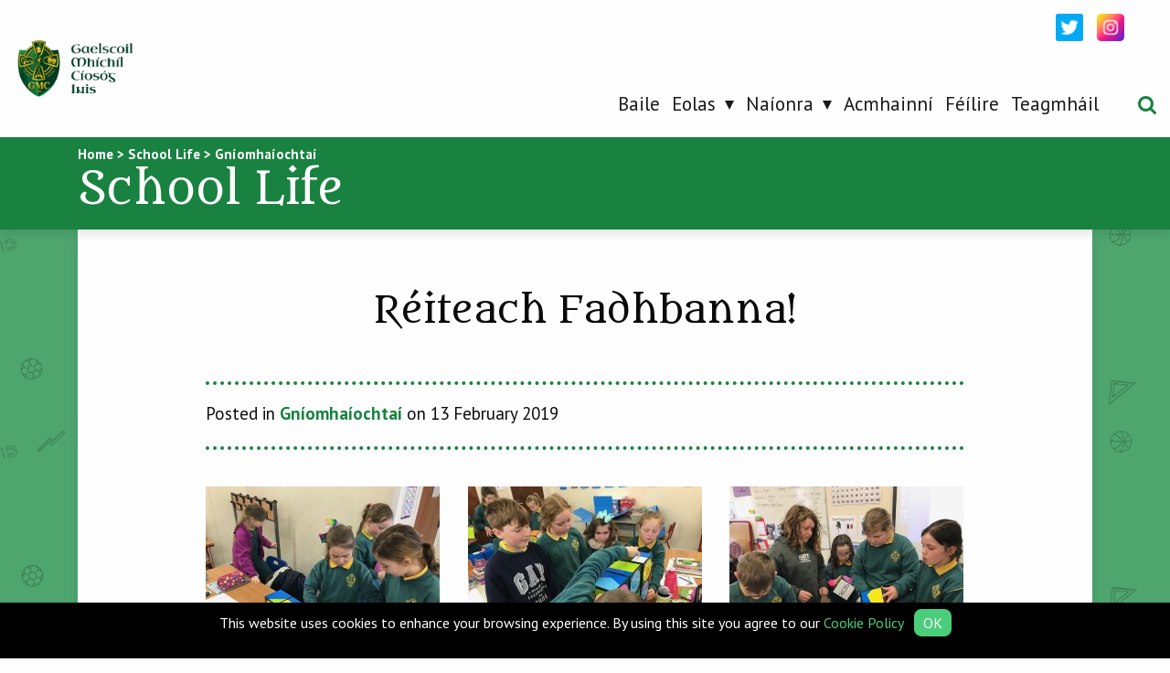

--- FILE ---
content_type: text/html; charset=UTF-8
request_url: https://gmci.ie/school-life-post/reiteach-fadhbanna/
body_size: 10260
content:
<!doctype html>
<html lang="">
<head>
    <meta charset="utf-8">
    <meta http-equiv="x-ua-compatible" content="ie=edge">
    <meta name="description" content="">
    <meta name="viewport" content="width=device-width, initial-scale=1.0, maximum-scale=1.0, user-scalable=0"/>
    <meta name="format-detection" content="telephone=no">

    <!-- CSS -->
    <link href="https://fonts.googleapis.com/css?family=Itim|PT+Sans+Caption:400,700|PT+Sans:400,400i,700,700i" rel="stylesheet">
    <link rel="stylesheet"
          href="https://fonts.googleapis.com/css?family=Metamorphous">
    <link rel="stylesheet" type="text/css" href="https://gmci.ie/wp-content/themes/ennis-school/css/style.css"/>
    <link rel="stylesheet" type="text/css" href="https://gmci.ie/wp-content/themes/ennis-school/css/custom.css"/>

    <meta name='robots' content='index, follow, max-image-preview:large, max-snippet:-1, max-video-preview:-1' />

	<!-- This site is optimized with the Yoast SEO plugin v26.7 - https://yoast.com/wordpress/plugins/seo/ -->
	<title>Réiteach Fadhbanna! | Gaelscoil Mhíchíl Cíosóg Inis</title>
	<link rel="canonical" href="https://gmci.ie/school-life-post/reiteach-fadhbanna/" />
	<meta property="og:locale" content="ga_IE" />
	<meta property="og:type" content="article" />
	<meta property="og:title" content="Réiteach Fadhbanna! | Gaelscoil Mhíchíl Cíosóg Inis" />
	<meta property="og:url" content="https://gmci.ie/school-life-post/reiteach-fadhbanna/" />
	<meta property="og:site_name" content="Gaelscoil Mhíchíl Cíosóg Inis" />
	<meta name="twitter:card" content="summary_large_image" />
	<meta name="twitter:site" content="@ennisns" />
	<script type="application/ld+json" class="yoast-schema-graph">{"@context":"https://schema.org","@graph":[{"@type":"WebPage","@id":"https://gmci.ie/school-life-post/reiteach-fadhbanna/","url":"https://gmci.ie/school-life-post/reiteach-fadhbanna/","name":"Réiteach Fadhbanna! | Gaelscoil Mhíchíl Cíosóg Inis","isPartOf":{"@id":"https://gmci.ie/#website"},"datePublished":"2019-02-13T17:05:13+00:00","breadcrumb":{"@id":"https://gmci.ie/school-life-post/reiteach-fadhbanna/#breadcrumb"},"inLanguage":"ga-IE","potentialAction":[{"@type":"ReadAction","target":["https://gmci.ie/school-life-post/reiteach-fadhbanna/"]}]},{"@type":"BreadcrumbList","@id":"https://gmci.ie/school-life-post/reiteach-fadhbanna/#breadcrumb","itemListElement":[{"@type":"ListItem","position":1,"name":"Home","item":"https://gmci.ie/"},{"@type":"ListItem","position":2,"name":"School Life","item":"https://gmci.ie/school-life-post/"},{"@type":"ListItem","position":3,"name":"Réiteach Fadhbanna!"}]},{"@type":"WebSite","@id":"https://gmci.ie/#website","url":"https://gmci.ie/","name":"Gaelscoil Mhíchíl Cíosóg Inis","description":"Gaelscoil Mhíchíl Cíosóg Inis","publisher":{"@id":"https://gmci.ie/#organization"},"potentialAction":[{"@type":"SearchAction","target":{"@type":"EntryPoint","urlTemplate":"https://gmci.ie/?s={search_term_string}"},"query-input":{"@type":"PropertyValueSpecification","valueRequired":true,"valueName":"search_term_string"}}],"inLanguage":"ga-IE"},{"@type":"Organization","@id":"https://gmci.ie/#organization","name":"Gaelscoil Mhíchíl Cíosóg Inis","url":"https://gmci.ie/","logo":{"@type":"ImageObject","inLanguage":"ga-IE","@id":"https://gmci.ie/#/schema/logo/image/","url":"https://gmci.ie/wp-content/uploads/2019/12/logo.png","contentUrl":"https://gmci.ie/wp-content/uploads/2019/12/logo.png","width":680,"height":352,"caption":"Gaelscoil Mhíchíl Cíosóg Inis"},"image":{"@id":"https://gmci.ie/#/schema/logo/image/"},"sameAs":["https://x.com/ennisns"]}]}</script>
	<!-- / Yoast SEO plugin. -->


<link rel='dns-prefetch' href='//maps.google.com' />
<link rel='dns-prefetch' href='//platform-api.sharethis.com' />
<link rel='preconnect' href='//www.google-analytics.com' />
<link rel="alternate" title="oEmbed (JSON)" type="application/json+oembed" href="https://gmci.ie/wp-json/oembed/1.0/embed?url=https%3A%2F%2Fgmci.ie%2Fschool-life-post%2Freiteach-fadhbanna%2F" />
<link rel="alternate" title="oEmbed (XML)" type="text/xml+oembed" href="https://gmci.ie/wp-json/oembed/1.0/embed?url=https%3A%2F%2Fgmci.ie%2Fschool-life-post%2Freiteach-fadhbanna%2F&#038;format=xml" />
<style id='wp-img-auto-sizes-contain-inline-css' type='text/css'>
img:is([sizes=auto i],[sizes^="auto," i]){contain-intrinsic-size:3000px 1500px}
/*# sourceURL=wp-img-auto-sizes-contain-inline-css */
</style>
<style id='wp-emoji-styles-inline-css' type='text/css'>

	img.wp-smiley, img.emoji {
		display: inline !important;
		border: none !important;
		box-shadow: none !important;
		height: 1em !important;
		width: 1em !important;
		margin: 0 0.07em !important;
		vertical-align: -0.1em !important;
		background: none !important;
		padding: 0 !important;
	}
/*# sourceURL=wp-emoji-styles-inline-css */
</style>
<link rel='stylesheet' id='wp-block-library-css' href='https://gmci.ie/wp-includes/css/dist/block-library/style.min.css?ver=6.9' type='text/css' media='all' />
<style id='wp-block-library-inline-css' type='text/css'>
/*wp_block_styles_on_demand_placeholder:6970ea7a7f18c*/
/*# sourceURL=wp-block-library-inline-css */
</style>
<style id='classic-theme-styles-inline-css' type='text/css'>
/*! This file is auto-generated */
.wp-block-button__link{color:#fff;background-color:#32373c;border-radius:9999px;box-shadow:none;text-decoration:none;padding:calc(.667em + 2px) calc(1.333em + 2px);font-size:1.125em}.wp-block-file__button{background:#32373c;color:#fff;text-decoration:none}
/*# sourceURL=/wp-includes/css/classic-themes.min.css */
</style>
<link rel='stylesheet' id='dc-cookie-notice-bar-css' href='https://gmci.ie/wp-content/plugins/cookie-notice-bar/public/css/dc-cookie-notice-bar-public.css?ver=1.3.0' type='text/css' media='all' />
<style id='dc-cookie-notice-bar-inline-css' type='text/css'>
#dc-cnb-container {
					    	bottom: 0;
						    background-color: #000000;
						    color: #ffffff;
						}

						#dc-cnb-button {
						    background-color: #4bce7b;
						    color: #ffffff;
						    padding: 5px 10px;
						    border-radius: 8px;
						}

						#dc-cnb-read-more {
							color: #4bce7b;
						}

						#dc-cnb-read-more:hover {
							color: #4bce7b;
						}
/*# sourceURL=dc-cookie-notice-bar-inline-css */
</style>
<link rel='stylesheet' id='wp-gmap-embed-front-css-css' href='https://gmci.ie/wp-content/plugins/gmap-embed/public/assets/css/front_custom_style.css?ver=1737436499' type='text/css' media='all' />
<script type="text/javascript" src="https://gmci.ie/wp-includes/js/jquery/jquery.min.js?ver=3.7.1" id="jquery-core-js"></script>
<script type="text/javascript" src="https://gmci.ie/wp-includes/js/jquery/jquery-migrate.min.js?ver=3.4.1" id="jquery-migrate-js"></script>
<script type="text/javascript" id="dc-cookie-notice-bar-js-extra">
/* <![CDATA[ */
var php_var = {"ajax_url":"https://gmci.ie/wp-admin/admin-ajax.php"};
//# sourceURL=dc-cookie-notice-bar-js-extra
/* ]]> */
</script>
<script type="text/javascript" src="https://gmci.ie/wp-content/plugins/cookie-notice-bar/public/js/dc-cookie-notice-bar-public.js?ver=1.3.0" id="dc-cookie-notice-bar-js"></script>
<script type="text/javascript" src="https://maps.google.com/maps/api/js?key=AIzaSyCDSA_w6Z2Ab-mi0eDHbxxP4z2E3jx3ZWg&amp;libraries=places&amp;language=en&amp;region=IE&amp;callback=Function.prototype&amp;ver=6.9" id="wp-gmap-api-js"></script>
<script type="text/javascript" id="wp-gmap-api-js-after">
/* <![CDATA[ */
/* <![CDATA[ */

var wgm_status = {"l_api":"always","p_api":"N","i_p":true,"d_f_s_c":"N","d_s_v":"N","d_z_c":"N","d_p_c":"N","d_m_t_c":"N","d_m_w_z":"N","d_m_d":"N","d_m_d_c_z":"N","e_d_f_a_c":"N"};
/* ]]]]><![CDATA[> */
//# sourceURL=wp-gmap-api-js-after
/* ]]> */
</script>
<script type="text/javascript" src="https://gmci.ie/wp-content/themes/ennis-school/js/myloadmore.js?ver=6.9" id="my_loadmore-js"></script>
<script type="text/javascript" src="//platform-api.sharethis.com/js/sharethis.js#source=googleanalytics-wordpress#product=ga&amp;property=5f73523ed6bec30019bb9fb0" id="googleanalytics-platform-sharethis-js"></script>
<link rel="https://api.w.org/" href="https://gmci.ie/wp-json/" /><link rel="EditURI" type="application/rsd+xml" title="RSD" href="https://gmci.ie/xmlrpc.php?rsd" />
<link rel='shortlink' href='https://gmci.ie/?p=7601' />
<script type="text/javascript">
	window._se_plugin_version = '8.1.9';
</script>
<meta name="generator" content="WPML ver:4.8.6 stt:1,19;" />
<link rel="icon" href="https://gmci.ie/wp-content/uploads/2019/01/cropped-Logo-icon-1-150x150.png" sizes="32x32" />
<link rel="icon" href="https://gmci.ie/wp-content/uploads/2019/01/cropped-Logo-icon-1-400x400.png" sizes="192x192" />
<link rel="apple-touch-icon" href="https://gmci.ie/wp-content/uploads/2019/01/cropped-Logo-icon-1-400x400.png" />
<meta name="msapplication-TileImage" content="https://gmci.ie/wp-content/uploads/2019/01/cropped-Logo-icon-1-400x400.png" />
		<style type="text/css" id="wp-custom-css">
			.header .gtranslate-holder .header-social{
	position: static;
	width: auto;
}

.header .gtranslate-holder .header-social img {
    width: 30px;
    height: 30px;
    display: inline-block;
    float: left;
    margin-right:15px;
}

.header .gtranslate-holder{
	display: grid;
	grid-template-columns: auto auto;
	align-items: center;
}

.home-events table{
		width: auto !important;
		height: auto !important;
	}

.home-events table td{
	padding: 10px;
	vertical-align: top;
}

.footer-1{
	border: 0;
}

.social-footer{
	background-color: #EEEEEE;
		padding-top: 30px;
	padding-bottom: 30px;
}

.social-footer-items{
	display: grid;
	grid-template-columns: auto 180px 150px 170px 170px;
	justify-content: center;
	align-items:center;
	gap: 0 20px;
	font-size: 22px;
font-weight: 700;
}

.social-footer-items h4{
		font-size: 22px;
font-weight: 700;
}

.social-footer-items a{
	color: #fff;
	height: 47px;
	border-radius: 5px;
	background-color: #187c3d;
	display:flex;
	justify-content: space-between;
	align-items: center;
font-size: 22px;
font-weight: 500;
	padding: 0 20px;
}

.header__logo img {
    max-width:none;
}

.scholl-live-listing .h1,
.scholl-live-listing .h2,
.scholl-live-listing .h3,
.scholl-live-listing .h4,
.scholl-live-listing .h5,
.scholl-live-listing .h6,
.scholl-live-listing h1,
.scholl-live-listing h2,
.scholl-live-listing h3,
.scholl-live-listing h4,
.scholl-live-listing h5,
.scholl-live-listing h6 {
    font-family: "Metamorphous",sans-serif;
    font-style: normal;
    font-weight: 400;
    color: inherit;
    text-rendering: optimizeLegibility;

}



.scholl-live-listing h1,
.scholl-live-listing h2,
.scholl-live-listing .h1,
.scholl-live-listing .h2{
		padding-bottom: 20px;
}

.category-description {
    background: rgb(254,254,254);
    margin-bottom: 3.125rem;
    padding: 3.125rem;
    color: #191919;
	border-radius: .625rem;
box-shadow: 0 8px 13px rgba(10,10,10,.2);
}

.su-spoiler-title {
    color: #e23129;
}


.footer__links {
    padding-top: 1.5rem;
}


.news-item__time, .news-item__title {
    text-transform: capitalize;
}

.news-item__title {
		    font-size: 1.4rem;
}

.news-item__time{
	font-size: 1rem;
}

.news-item p {
    font-size: 1rem;
}

.home-headline h3 {
    text-transform: capitalize;
}

.school-item__time {
    font-size: 1rem;
    text-transform: capitalize;
}

.resources-table .table_head {
	    font-size: 2rem;
    text-transform: capitalize;
}

.resources-table .table_row {
    font-size: 1.25rem;
}

.single-post-content__inner {
    font-size: 1.25rem;
}

.flexnav li a, .flickity-enabled {
    font-weight: 400;
}

.school-item__title {
    font-size: 1.4375rem;
  text-transform: capitalize;
}

.school-item__categories {
    color: #b15854;
    font-size: 1rem;
    text-transform: capitalize;
}

.footer__call .label {
    font-size: 1rem;
  text-transform: capitalize;
}

.footer h5 {
    font-family: "Metamorphous",cursive;
    font-weight: 400;
}

.footer ul a {
    display: inline-block;
    position: relative;
    font-family: "PT Sans",sans-serif;
    font-weight: 600;
}

.home-events .tabs-title>a {
    font-size: 1.25rem;
}
	
.home-contact .call-holder .label {
	font-size: 1.3rem;
    text-transform: capitalize;
}

.boxed-content__text h3 {
    font-family: "Metamorphous",cursive!important;
    text-transform: none;
	font-size: 1.9375rem;
}

.footer-2 a {
    color: hsl(142, 57%, 55%);
}

.home-news, .news-listing {
    background-attachment: fixed;
}

.home-school-live {
    background-repeat: repeat;
    background-attachment: fixed;
    background-size: contain;
}

.scholl-live-listing {
  background-repeat: repeat;
    background-attachment: fixed;
    background-size: contain;
}

.home-banner {
    background-attachment: fixed;
	    background-position: center;
}

.home-banner:before{
	display: none;
}

.home-news {
	margin-bottom: 0px; 
	    padding: 5rem 0;
}

.explore {
    padding: 2.5rem 0;
		box-shadow: none;
}

.home-contact {
    box-shadow: 0 4px 4px 0 rgba(89,89,89,.2);
    position: relative;
	margin-bottom: 0;
    padding-bottom: 3rem;
}

.home-events {
    padding: 5rem 0;
	 box-shadow: none;
	background: #eee;
	z-index: 2;
}

.scholl-live-listing {
    background-color: rgb(78, 165, 110);
}

.home-school-live {
    background-color:#de2921;
}
	
.nav-bar {
    background: #de2921;
}
	

/*
 * 
 * Responsive
 * 
 * */

@media print, screen and (min-width: 64em){

	.flexnav li ul li>ul {
    margin: 0 !important;
    top: 0 !important;
    left: 0 !important;
		position: relative;
		width:100%;
		    padding: 0;
    background: transparent;
    border: 0;
    border-radius: 0;
    box-shadow: none;
		float:none !important;
		-webkit-transform: translate(0,0);
    transform: translate(0,0);
		padding-left:20px;
}
	
	
	.flexnav li ul li.menu-item-has-children>a:after,
	.flexnav li ul li>ul:before{
		display: none !important;
	}
	
	.flexnav li ul li.menu-item-has-children>a:before{
		    -webkit-transform: translate(0,0) rotate(90deg);
    transform: translate(0,0) rotate(90deg);
	}
	
	.news-item {
    min-height: 190px;
}
	
.nav-bar .filter-dropdown .apply-filter-trigger:hover, .nav-bar .filter-dropdown .apply-filter-triggerfocus {
     background-color: #bbb;
    color: #fefefe;
}
	
.flexnav li > ul {
	width: 19.5rem;
}
	
.nav-bar .filter-dropdown .apply-filter-trigger {
	background: #e23129;
    color: #fefefe;
    box-shadow: 0 5px 0 #a6251e;
}

.nav-bar .filter-dropdown .apply-filter-trigger:focus, .nav-bar .filter-dropdown .apply-filter-trigger:hover {
  background-color: #969696;
  
	box-shadow: 0 5px 0 #a6a6a6;
}
	.page-content .button-block {
box-shadow: 0 0 14px 0 rgba(10,10,10,0.3);
}
	
	.explore {
    padding: 5rem 0;
}
}

@media print, screen and (min-width: 40em){
.home-contact {
    margin-bottom: 0rem;
    padding-bottom: 3rem;
    box-shadow: 0 4px 4px 0 rgba(89,89,89,.2);
    position: relative;
}
}



div.hidethis {display:none;}



/*
 * 
 * Gaelscoil Styles
 * 
 * */

a {
    color: #198240;
}


@media print, screen and (min-width: 64em) {
.header__logo img {
    height: 70px;
}
	
.flexnav > li.menu-item {
    margin-right: 13px;
}
	
.flexnav li.current-menu-item>a:before, .flexnav li.current-menu-parent>a:before {
    border-color: #198240 transparent transparent;
}
}

.home-slider .home-main-carousel .flickity-page-dots .dot.is-selected:before {
    opacity: 1;
    visibility: visible;
    width: 1.875rem;
    height: 1.875rem;
    background: #198240;
    border-radius: 50%;
}

.home-school-live {
    background-color: #198240;
}

.home-banner:before {
    content: '';
    background: rgba(175,141,25,.5);
}

.explore .explore-item__text {
    background: rgba(25,130,64,.6);
}

.nav-bar {
    background: #198240;
}

.resources-table .table_row .column_4 {
    background: #c3e2c6;
}

.resources-table .table_row.alt .column_4 {
    background: #e0f7e0;
}

.resources-table .table_row .column_3 {
    background: #daf1d9;
}

.resources-table .table_row.alt .column_3 {
    background: #f0ffef;
}

.resources-table .table_row .column_2 {
	background: #c3e2c6;}

.resources-table .table_row.alt .column_2 {
    background: #e0f7e0;
}

.resources-table .table_row .column_1 {
    background: #daf1d9;
}

.resources-table .table_row.alt .column_1 {
    background: #f0ffef;
}

.page-content .su-tabs-nav span.su-tabs-current, .single-post-content__inner .su-tabs-nav span.su-tabs-current {
    background: #198240;
    color: #fefefe;
    box-shadow: 0 5px 0 #0b5819;
}

.school-item__categories {
    color: #198240;
}

.nav-bar h1 {
    padding: 5px 0;
}

.su-note-inner a {
    color: #fffb00;
}

.su-note-inner a:hover {
    text-decoration:underline;
}

.wpml-ls-display {
	display:none;
}

.wpml-ls-current-language a {
  color:green!important
}

.wpml-ls-item-legacy-list-horizontal a {
	color:grey;
}

.wpml-ls-item-en a {
	color:grey;
}


.wpml-ls-statics-footer {
	display:none
}

@media only screen and (min-width: 1300px){
	.header__logo {
		margin-left:50px;
	}
	
	.header__logo img {
    height: 90px;
}
	
.flexnav > li.menu-item {
    margin-right: 1.8rem;
}
	
}

.tribe-events-list-separator-month {
    font-size: 28px!important;
    padding: 12px 12px;
    text-transform: none!important;
	margin-top:1em!important;
	color:#333333;

}
.tribe-events-list .type-tribe_events {
    padding: 1em!important;
}
@media only screen and (min-width:800px) {
.single-tribe_events #tribe-events-content {
    padding: 1em 2em;
	max-width:1200px;
	margin:0 auto;
}
	
	.page-content img.alignleft{
	float: left;
	margin-right:30px;
	margin-bottom: 20px;
}
	
		.page-content img.alignright{
	float: right;
	margin-left:30px;
	margin-bottom: 20px;
}
	
}


@media only screen and (max-width:1000px) {

.social-footer-items{
	grid-template-columns: auto auto auto auto;
	gap: 15px 20px;
	justify-items: center;
}

.social-footer-items a span{
		display: none;
}
	
.social-footer-items h4{
			grid-column: 1 / 5;
}
	
}

@media only screen and (max-width:800px) {
.single-tribe_events #tribe-events-content {
    padding: 0 1em;
}
}

#tribe-events-header .tribe-events-nav-pagination {
	display:none;
}

.tribe-events-single-event-title {
	font-family:'Metamorphous',cursive;
	color:#198240;
	font-size:36px;
}

.tribe-events-schedule h2 {
	font-size:24px;
}

.tribe-events-meta-group-details {
	padding:1.5em;
	background-color:#efefef;
}

.tribe-events-single-section-title {
		font-family:'Metamorphous',cursive;
	color:#198240;
	font-size:24pt;
	border-bottom:1px solid lightgrey;
	margin-bottom:15px;
}

.tribe-events-button {
	padding:8px;
	border:1px solid;
	margin-right:20px;
}

@media only screen and (max-width:460px) {
	li.accordion-item a {
		font-size:1.6rem!important
	}
	.accordion-title:before {
		font-size:1.6rem!important;
	}
}


@media only screen and (max-width:400px) {
	.footer__links.small-6 {
flex:0 0 100%!important;
		max-width:100%!important;
	}
	.sticky-container {
		top:0!important;

	}
	
}

.tribe-events-page-title {
	display:none;
}

.tribe-bar-date-filter {
	display:none;
}
.tribe-bar-disabled #tribe-bar-filters-wrap {
   
    display: none;
}


#tribe-events-content table.tribe-events-calendar {
    table-layout: auto!important;
}

.single-tribe_events .tribe-events-event-meta {

    display: none;
}

.page-content .su-note-inner:before, .single-post-content__inner .su-note-inner:before {
	display:none!important;
}

.type-tribe_events .tribe-events--is-past-event {
    display: none !important;
}

#tribe-events-footer .tribe-events-sub-nav .tribe-events-nav-previous, #tribe-events-header .tribe-events-sub-nav .tribe-events-nav-previous {
    display: none!important;
}

.page-content .home-school-live.expand:before, .single-post-content__inner .home-school-live.expand:before {
    background: #e4840a url(https://gmci.ie/wp-content/themes/ennis-school/images/pattern-life.png);
}

@media only screen and (max-width: 1000px) {
	.hidden-xs {
	display: grid!important;
}
.flexnav li a, .flexnav li ul li a, .flexnav ul li ul li a, .flexnav ul li ul li ul li a {
    background: rgb(25, 130, 64);
}

	
}






		</style>
		</head>
<body data-rsssl=1 class="wp-singular school-life-post-template-default single single-school-life-post postid-7601 wp-theme-ennis-school">
<div id="top-point"></div>

<div data-sticky-container>
     <header id="header" class="header sticky" data-sticky  data-options="marginTop:0;" data-sticky-on="medium">

        <div class="row expanded align-bottom header-1">
            <div class="column align-self-middle">
                     <a class="header__logo" href="/">
                         <img src="https://gmci.ie/wp-content/themes/ennis-school/images/logo.png" alt="" />
                      </a>
                 </div>

            <div class="column shrink">
                     <div class="menu-button hide-for-large">
                         <svg class="icon icon-menu" data-toggle="main-menu">
                             <use xlink:href="https://gmci.ie/wp-content/themes/ennis-school/images/symbol-defs.svg#icon-menu"></use>
                         </svg>
                     </div>

                     <div id="main-menu">

                         <nav class="menu-main-menu-container"><ul data-breakpoint="1023" id="menu-main-menu" class="flexnav"><li id="menu-item-13623" class="menu-item menu-item-type-post_type menu-item-object-page menu-item-home menu-item-13623"><a href="https://gmci.ie/">Baile</a></li>
<li id="menu-item-188" class="menu-item menu-item-type-post_type menu-item-object-page menu-item-has-children menu-item-188"><a href="https://gmci.ie/eolas/">Eolas</a>
<ul class="sub-menu">
	<li id="menu-item-20683" class="menu-item menu-item-type-post_type menu-item-object-page menu-item-20683"><a href="https://gmci.ie/teachtaireacht-on-gcathaoirleach-2022-23/">Teachtaireacht ón gCathaoirleach</a></li>
	<li id="menu-item-802" class="menu-item menu-item-type-post_type menu-item-object-page menu-item-802"><a href="https://gmci.ie/eolas/teachtaireacht-on-bpriomhoide/">Teachtaireacht ón bPríomhoide</a></li>
	<li id="menu-item-7349" class="menu-item menu-item-type-post_type menu-item-object-page menu-item-7349"><a href="https://gmci.ie/eolas/eiteas-na-scoile/">Próifíl na Scoile</a></li>
	<li id="menu-item-803" class="menu-item menu-item-type-post_type menu-item-object-page menu-item-803"><a href="https://gmci.ie/eolas/eolas-do-thuismitheoiri/">Eolas do Thuismitheoirí</a></li>
	<li id="menu-item-20431" class="menu-item menu-item-type-post_type menu-item-object-page menu-item-20431"><a href="https://gmci.ie/polasaithe/">Polasaithe</a></li>
	<li id="menu-item-8943" class="menu-item menu-item-type-post_type menu-item-object-page menu-item-8943"><a href="https://gmci.ie/eolas/tograi-scoile/">Tograí Scoile</a></li>
	<li id="menu-item-7366" class="menu-item menu-item-type-post_type menu-item-object-page menu-item-7366"><a href="https://gmci.ie/eolas/abhar-seach-churaclaim/">Ábhar Seach-Churaclaim</a></li>
	<li id="menu-item-12982" class="menu-item menu-item-type-custom menu-item-object-custom menu-item-12982"><a target="_blank" href="https://www.clubnabpaisti.com/">Club na bPáistí</a></li>
	<li id="menu-item-7395" class="menu-item menu-item-type-post_type menu-item-object-page menu-item-7395"><a href="https://gmci.ie/eolas/coiste-na-dtuismitheoiri/">Coiste na dTuismitheoirí</a></li>
	<li id="menu-item-7327" class="menu-item menu-item-type-post_type menu-item-object-page menu-item-7327"><a href="https://gmci.ie/eolas/stair-na-scoile/">Stair na Scoile</a></li>
	<li id="menu-item-8041" class="menu-item menu-item-type-post_type menu-item-object-page menu-item-8041"><a href="https://gmci.ie/gach-feilire-2/">Féilire 2025/26</a></li>
</ul>
</li>
<li id="menu-item-804" class="menu-item menu-item-type-post_type menu-item-object-page menu-item-has-children menu-item-804"><a href="https://gmci.ie/naionra/">Naíonra</a>
<ul class="sub-menu">
	<li id="menu-item-7816" class="menu-item menu-item-type-post_type menu-item-object-page menu-item-7816"><a href="https://gmci.ie/naionra/polasaithe-naionra/">Polasaithe Naíonra</a></li>
</ul>
</li>
<li id="menu-item-190" class="menu-item menu-item-type-post_type menu-item-object-page menu-item-190"><a href="https://gmci.ie/acmhainni/">Acmhainní</a></li>
<li id="menu-item-20687" class="menu-item menu-item-type-custom menu-item-object-custom menu-item-20687"><a href="https://gmci.ie/gach-feilire-2/">Féílire</a></li>
<li id="menu-item-191" class="menu-item menu-item-type-post_type menu-item-object-page menu-item-191"><a href="https://gmci.ie/teagmhail/">Teagmháil</a></li>
</ul></nav>
                     </div>
            </div>

            <div class="column shrink">
                <a class="search-trigger" href="#"></a>
            </div>

            <div class="column shrink gtranslate-holder show-for-large">
                    <div class="header-social">
                        <a href="https://twitter.com/gmcinis" target="_blank">
<img src="https://gmci.ie/wp-content/uploads/2022/05/twitter.png" alt="" />
</a>
<a href="https://www.instagram.com/gaelscoil.m.ciosog/" target="_blank">
<img src="https://gmci.ie/wp-content/uploads/2022/05/instagram-1.png" alt="" /></a>                    </div>
                    <div>
                                            </div>
            </div>

        </div>

         <div class="search-panel">
             <div class="row align-middle align-center">
                 <div class="column shrink">
                     <form role="search" method="get" class="search-form" action="https://gmci.ie/">
                        <input type="search" class="search-field" placeholder="Search..." value="" name="s" />
                     </form>
                 </div>
             </div>
         </div>

     </header>
</div>

<div class="hide-for-large header-2">
    <div class="row align-middle">
        <div class="column show-for-medium"></div>
        <div class="column shrink header-2__social"><a href="https://twitter.com/gmcinis" target="_blank">
<img src="https://gmci.ie/wp-content/uploads/2022/05/twitter.png" alt="" />
</a>
<a href="https://www.instagram.com/gaelscoil.m.ciosog/" target="_blank">
<img src="https://gmci.ie/wp-content/uploads/2022/05/instagram-1.png" alt="" /></a></div>
        <div class="column hide-for-medium"></div>
        <div class="column shrink"></div>
    </div>
</div>

<div class="nav-bar">
    <div class="row align-middle">
        <div class="column small-12 medium-expand breadcrumbs-holder">
            <span property="itemListElement" typeof="ListItem"><a property="item" typeof="WebPage" title="Go to Gaelscoil Mhíchíl Cíosóg Inis." href="https://gmci.ie" class="home"><span property="name">Home</span></a><meta property="position" content="1"></span> &gt; <span property="itemListElement" typeof="ListItem"><a property="item" typeof="WebPage" href="https://gmci.ie/school-life-post/" class="archive post-school-life-post-archive"><span property="name">School Life</span></a><meta property="position" content="2"></span> &gt; <span property="itemListElement" typeof="ListItem"><a property="item" typeof="WebPage" title="Go to the Gníomhaíochtaí School Life Category archives." href="https://gmci.ie/school-life-category/gniomhachtai/" class="taxonomy school-life-category"><span property="name">Gníomhaíochtaí</span></a><meta property="position" content="3"></span>            <h1>School Life</h1>
        </div>
    </div>
</div>

<div class="scholl-live-listing single-post-content scholl-live-single">

    <div class="row">
        <div class="column small-12">
            <div class="single-post-content__inner">
                                    <h1>Réiteach Fadhbanna!</h1>

                    <div class="bottom-post-meta">
                        <div class="posted">
                            Posted in
                                                                                        <a href="/school-life-category/gniomhachtai">Gníomhaíochtaí</a>
                                                        on 13 February 2019                        </div>
                    </div>

                    
                    
                            <div class="gallery">
                                                                    <a class="gallery-item" data-fancybox="gallery" data-caption="" href="https://gmci.ie/wp-content/uploads/2019/02/Problem-Solving-1-IMG_1676.jpg">
                                        <img src="https://gmci.ie/wp-content/uploads/bfi_thumb/Problem-Solving-1-IMG_1676-o3gub1ys038yv27fkpdczxbcedwkyxpa30abofpojk.jpg" alt=""/>
                                    </a>
                                                                    <a class="gallery-item" data-fancybox="gallery" data-caption="" href="https://gmci.ie/wp-content/uploads/2019/02/Problem-Solving-2-IMG_1678.jpg">
                                        <img src="https://gmci.ie/wp-content/uploads/bfi_thumb/Problem-Solving-2-IMG_1678-o3gub6nyy9feh40lt9ehue4ndb9f1f7xrnjr2tipog.jpg" alt=""/>
                                    </a>
                                                                    <a class="gallery-item" data-fancybox="gallery" data-caption="" href="https://gmci.ie/wp-content/uploads/2019/02/Problem-Solving-3-IMG_1679.jpg">
                                        <img src="https://gmci.ie/wp-content/uploads/bfi_thumb/Problem-Solving-3-IMG_1679-o3gubafbplkjrjv57b104d6hquqvw7mv465ozxd4zk.jpg" alt=""/>
                                    </a>
                                                                    <a class="gallery-item" data-fancybox="gallery" data-caption="" href="https://gmci.ie/wp-content/uploads/2019/02/Problem-Solving-4-IMG_1680.jpg">
                                        <img src="https://gmci.ie/wp-content/uploads/bfi_thumb/Problem-Solving-4-IMG_1680-o3gube6ogxpp1zpolcniec8c4e8cr01sgormx17kao.jpg" alt=""/>
                                    </a>
                                                            </div>

                    
                
                <div class="related-posts">
                                    </div>

                <a class="post-back" onclick="window.history.back()">Back</a>

            </div>
        </div>
    </div>

</div>

<div class="social-footer">
    <div class="row">
        <div class="column small-12">
            <div class="social-footer-items">
                <h4>Connect with us</h4>
                <a href="https://www.instagram.com/gaelscoil.m.ciosog" target="_blank"><span>Instagram</span> <img src="/wp-content/uploads/2022/03/instagram.png" /></a>
                <a href="https://twitter.com/gmcinis" target="_blank"><span>Twitter</span> <img src="/wp-content/uploads/2022/03/twitter.png" /></a>
                <a href="https://www.youtube.com/channel/UC6F0kuCnRPCi_QQi2DzqR3w" target="_blank"><span>Youtube</span> <img src="/wp-content/uploads/2022/03/youtube.png" /></a>
                <a href="https://www.facebook.com/104168205119591/" target="_blank"><span>Facebook</span> <img src="/wp-content/uploads/2022/03/facebook.png" /></a>
            </div>
        </div>
    </div>
</div>



<footer class="footer">

    <div class="footer-1">

        <div class="row">

            <div class="column small-12 medium-expand footer__contacts">

                <div class="row">
                    <div class="column small-12 footer__logo">
                        <img src="https://gmci.ie/wp-content/themes/ennis-school/images/footer-logo.png" alt="" />
                    </div>

                    <div class="column small-6 medium-flex-child-shrink footer__address">
                        Gleann Aibhne,<br />
Br. an Ghoirt,<br />
Inis,<br />
Co. an Chláir,<br />
V95 DW35                    </div>

                    <div class="column small-6 large-expand footer__call">
                                                    <p>
                                <span class="label">Fón</span>
                                <a href="tel:065 682 1220">065 682 1220</a>
                            </p>
                                                                            <p>
                                <span class="label">R-Phost</span>
                                <a href="mailto:runai@gmci.ie">runai@gmci.ie</a>
                            </p>
                                            </div>

                    <div class="column small-12 footer__social hide">
                        <div class="row align-middle">
                            <div class="column shrink">
                                Follow Us:
                            </div>
                            <div class="column"><a href="https://twitter.com/gmcinis" target="_blank">
<img src="https://gmci.ie/wp-content/uploads/2022/05/twitter.png" alt="" />
</a>
<a href="https://www.instagram.com/gaelscoil.m.ciosog/" target="_blank">
<img src="https://gmci.ie/wp-content/uploads/2022/05/instagram-1.png" alt="" /></a></div>
                        </div>
                    </div>
                </div>

            </div>

            <div class="column small-6 medium-flex-child-shrink footer__links">
                <h5>Quick Links</h5>
                <ul>
                                            <li><a href="https://gmci.ie/gach-feilire/">Féilire</a></li>
                                            <li><a href="https://gmci.ie/eolas/claru/">Clárú</a></li>
                                            <li><a href="https://gmci.ie/eolas/eolas-do-thuismitheoiri/">Eolas do Thuismitheoirí</a></li>
                                            <li><a href="https://gmci.ie/naionra/">Náionra</a></li>
                                    </ul>
            </div>


            <div class="column small-6 medium-flex-child-shrink footer__links">
                <h5>Helpful Resources</h5>
                <ul>
                                            <li><a href="https://gmci.ie/nuacht/">Nuacht</a></li>
                                            <li><a href="https://gmci.ie/acmhainni/#liostai-leitheoireachta">Liosta Léitheoireachta</a></li>
                                            <li><a href="https://gmci.ie/acmhainni/#polasaithe-scoile">Polaisithe Scoile</a></li>
                                            <li><a href="https://gmci.ie/acmhainni/#nascanna">Naisc Oideachais</a></li>
                                    </ul>
            </div>

        </div>
    </div>

    <div class="footer-2">
        <a class="scroll-up" href="#top-point" data-smooth-scroll data-animation-easing="swing" data-offset="0"></a>
        <div class="row">
            <div class="column small-12 medium-expand footer__copyright">
                &copy; Gaelscoil Mhíchíl Cíosóg 2026            </div>
            <div class="column small-12 medium-flex-child-shrink">
                <a href="https://www.actonweb.com/service/design/" target="_blank">Web Design</a> and <a href="https://www.actonweb.com/service/development/" target="_blank">Web Development</a> by <a href="https://www.actonweb.com/" target="_blank">acton|web</a>
            </div>
        </div>
    </div>
</footer>

<span class="back-top hide-for-large hide">
    <svg class="icon icon-down"><use xlink:href="https://gmci.ie/wp-content/themes/ennis-school/images/symbol-defs.svg#icon-down"></use></svg>
</span>

<script type="speculationrules">
{"prefetch":[{"source":"document","where":{"and":[{"href_matches":"/*"},{"not":{"href_matches":["/wp-*.php","/wp-admin/*","/wp-content/uploads/*","/wp-content/*","/wp-content/plugins/*","/wp-content/themes/ennis-school/*","/*\\?(.+)"]}},{"not":{"selector_matches":"a[rel~=\"nofollow\"]"}},{"not":{"selector_matches":".no-prefetch, .no-prefetch a"}}]},"eagerness":"conservative"}]}
</script>

<!-- This file should primarily consist of HTML with a little bit of PHP. -->
<div id="dc-cnb-container">
	<p id="dc-cnb-text">
						This website uses cookies to enhance your browsing experience. By using this site you agree to our <a id="dc-cnb-read-more" href="/cookie-policy/" target="_self">Cookie Policy</a> <a id="dc-cnb-button">OK</a>
			</p>
</div><script type="text/javascript" id="hash_link_scroll_offset-js-before">
/* <![CDATA[ */
const hlsOffset = {"offset":"200"};
//# sourceURL=hash_link_scroll_offset-js-before
/* ]]> */
</script>
<script type="text/javascript" src="https://gmci.ie/wp-content/plugins/hash-link-scroll-offset/assets/js/hash-link-scroll-offset.min.js?ver=4328c2e4ec7e00c877a9" id="hash_link_scroll_offset-js"></script>
<script type="text/javascript" src="https://gmci.ie/wp-includes/js/hoverIntent.min.js?ver=1.10.2" id="hoverIntent-js"></script>
<script type="text/javascript" src="https://gmci.ie/wp-content/themes/ennis-school/js/vendors/foundation.min.js?ver=6.9" id="foundation-js"></script>
<script type="text/javascript" src="https://gmci.ie/wp-content/themes/ennis-school/js/vendors/js.cookie.js?ver=6.9" id="cookie-js"></script>
<script type="text/javascript" src="https://gmci.ie/wp-content/themes/ennis-school/js/vendors/ofi.min.js?ver=6.9" id="ofi-js"></script>
<script type="text/javascript" src="https://gmci.ie/wp-content/themes/ennis-school/js/vendors/macy.js?ver=6.9" id="macy-js"></script>
<script type="text/javascript" src="https://gmci.ie/wp-content/themes/ennis-school/js/vendors/jquery.viewportchecker.min.js?ver=6.9" id="viewportchecker-js"></script>
<script type="text/javascript" src="https://gmci.ie/wp-content/themes/ennis-school/js/vendors/svgxuse.js?ver=6.9" id="svgxuse-js"></script>
<script type="text/javascript" src="https://gmci.ie/wp-content/themes/ennis-school/js/vendors/jquery.fancybox.min.js?ver=6.9" id="fancybox-js"></script>
<script type="text/javascript" src="https://gmci.ie/wp-content/themes/ennis-school/js/vendors/jquery.flexnav.min.js?ver=6.9" id="flexnav-js"></script>
<script type="text/javascript" src="https://gmci.ie/wp-content/themes/ennis-school/js/vendors/jquery.matchHeight.js?ver=6.9" id="matchheight-js"></script>
<script type="text/javascript" src="https://gmci.ie/wp-content/themes/ennis-school/js/vendors/flickity.pkgd.min.js?ver=6.9" id="flickity-js"></script>
<script type="text/javascript" src="https://gmci.ie/wp-content/themes/ennis-school/js/vendors/parallax.min.js?ver=6.9" id="parallax-js"></script>
<script type="text/javascript" src="https://gmci.ie/wp-content/themes/ennis-school/js/main.js?ver=6.9" id="main-js"></script>
<script id="wp-emoji-settings" type="application/json">
{"baseUrl":"https://s.w.org/images/core/emoji/17.0.2/72x72/","ext":".png","svgUrl":"https://s.w.org/images/core/emoji/17.0.2/svg/","svgExt":".svg","source":{"concatemoji":"https://gmci.ie/wp-includes/js/wp-emoji-release.min.js?ver=6.9"}}
</script>
<script type="module">
/* <![CDATA[ */
/*! This file is auto-generated */
const a=JSON.parse(document.getElementById("wp-emoji-settings").textContent),o=(window._wpemojiSettings=a,"wpEmojiSettingsSupports"),s=["flag","emoji"];function i(e){try{var t={supportTests:e,timestamp:(new Date).valueOf()};sessionStorage.setItem(o,JSON.stringify(t))}catch(e){}}function c(e,t,n){e.clearRect(0,0,e.canvas.width,e.canvas.height),e.fillText(t,0,0);t=new Uint32Array(e.getImageData(0,0,e.canvas.width,e.canvas.height).data);e.clearRect(0,0,e.canvas.width,e.canvas.height),e.fillText(n,0,0);const a=new Uint32Array(e.getImageData(0,0,e.canvas.width,e.canvas.height).data);return t.every((e,t)=>e===a[t])}function p(e,t){e.clearRect(0,0,e.canvas.width,e.canvas.height),e.fillText(t,0,0);var n=e.getImageData(16,16,1,1);for(let e=0;e<n.data.length;e++)if(0!==n.data[e])return!1;return!0}function u(e,t,n,a){switch(t){case"flag":return n(e,"\ud83c\udff3\ufe0f\u200d\u26a7\ufe0f","\ud83c\udff3\ufe0f\u200b\u26a7\ufe0f")?!1:!n(e,"\ud83c\udde8\ud83c\uddf6","\ud83c\udde8\u200b\ud83c\uddf6")&&!n(e,"\ud83c\udff4\udb40\udc67\udb40\udc62\udb40\udc65\udb40\udc6e\udb40\udc67\udb40\udc7f","\ud83c\udff4\u200b\udb40\udc67\u200b\udb40\udc62\u200b\udb40\udc65\u200b\udb40\udc6e\u200b\udb40\udc67\u200b\udb40\udc7f");case"emoji":return!a(e,"\ud83e\u1fac8")}return!1}function f(e,t,n,a){let r;const o=(r="undefined"!=typeof WorkerGlobalScope&&self instanceof WorkerGlobalScope?new OffscreenCanvas(300,150):document.createElement("canvas")).getContext("2d",{willReadFrequently:!0}),s=(o.textBaseline="top",o.font="600 32px Arial",{});return e.forEach(e=>{s[e]=t(o,e,n,a)}),s}function r(e){var t=document.createElement("script");t.src=e,t.defer=!0,document.head.appendChild(t)}a.supports={everything:!0,everythingExceptFlag:!0},new Promise(t=>{let n=function(){try{var e=JSON.parse(sessionStorage.getItem(o));if("object"==typeof e&&"number"==typeof e.timestamp&&(new Date).valueOf()<e.timestamp+604800&&"object"==typeof e.supportTests)return e.supportTests}catch(e){}return null}();if(!n){if("undefined"!=typeof Worker&&"undefined"!=typeof OffscreenCanvas&&"undefined"!=typeof URL&&URL.createObjectURL&&"undefined"!=typeof Blob)try{var e="postMessage("+f.toString()+"("+[JSON.stringify(s),u.toString(),c.toString(),p.toString()].join(",")+"));",a=new Blob([e],{type:"text/javascript"});const r=new Worker(URL.createObjectURL(a),{name:"wpTestEmojiSupports"});return void(r.onmessage=e=>{i(n=e.data),r.terminate(),t(n)})}catch(e){}i(n=f(s,u,c,p))}t(n)}).then(e=>{for(const n in e)a.supports[n]=e[n],a.supports.everything=a.supports.everything&&a.supports[n],"flag"!==n&&(a.supports.everythingExceptFlag=a.supports.everythingExceptFlag&&a.supports[n]);var t;a.supports.everythingExceptFlag=a.supports.everythingExceptFlag&&!a.supports.flag,a.supports.everything||((t=a.source||{}).concatemoji?r(t.concatemoji):t.wpemoji&&t.twemoji&&(r(t.twemoji),r(t.wpemoji)))});
//# sourceURL=https://gmci.ie/wp-includes/js/wp-emoji-loader.min.js
/* ]]> */
</script>
</body>
</html>


--- FILE ---
content_type: text/css
request_url: https://gmci.ie/wp-content/plugins/cookie-notice-bar/public/css/dc-cookie-notice-bar-public.css?ver=1.3.0
body_size: -55
content:
/**
 * All of the CSS for your public-facing functionality should be
 * included in this file.
 */
 #dc-cnb-container {
 	position: fixed;
    display: block;
    left: 0;
    text-align: center;
    z-index: 9999999;
    height: auto;
    width: 100%;
    padding: 10px 20px;
 }

 #dc-cnb-button {
    margin-left: 8px;
    cursor: pointer;
    text-decoration: none;
    padding: 5px 10px;
    border-radius: 8px;
 }

--- FILE ---
content_type: application/javascript
request_url: https://gmci.ie/wp-content/themes/ennis-school/js/myloadmore.js?ver=6.9
body_size: 212
content:
jQuery(function($){
    $('.misha_loadmore').click(function(){

        var button = $(this),
            data = {
                'action': 'loadmore',
                'query': misha_loadmore_params.posts, // that's how we get params from wp_localize_script() function
                'page' : misha_loadmore_params.current_page
            };

        $.ajax({
            url : misha_loadmore_params.ajaxurl, // AJAX handler
            data : data,
            type : 'GET',
            beforeSend : function ( xhr ) {
                button.text('Loading...'); // change the button text, you can also add a preloader image
            },
            success : function( data ){
                if( data ) {
                    button.text( 'Load More' ).closest('.load-more-holder').before(data); // insert new posts
                    misha_loadmore_params.current_page++;

                    if ( misha_loadmore_params.current_page == misha_loadmore_params.max_page )
                        jQuery('.load-more-holder').remove(); // if last page, remove the button

                    // you can also fire the "post-load" event here if you use a plugin that requires it
                    // $( document.body ).trigger( 'post-load' );
                } else {
                    jQuery('.load-more-holder').remove(); // if no data, remove the button as well
                }
            }
        });
    });
});

--- FILE ---
content_type: image/svg+xml
request_url: https://gmci.ie/wp-content/themes/ennis-school/images/symbol-defs.svg
body_size: 3052
content:
<svg style="position: absolute; width: 0; height: 0; overflow: hidden;" version="1.1" xmlns="http://www.w3.org/2000/svg" xmlns:xlink="http://www.w3.org/1999/xlink">
<defs>
<symbol id="icon-apple" viewBox="0 0 32 32">
<title>apple</title>
<path d="M24.734 17.003c-0.040-4.053 3.305-5.996 3.454-6.093-1.88-2.751-4.808-3.127-5.851-3.171-2.492-0.252-4.862 1.467-6.127 1.467-1.261 0-3.213-1.43-5.28-1.392-2.716 0.040-5.221 1.579-6.619 4.012-2.822 4.897-0.723 12.151 2.028 16.123 1.344 1.944 2.947 4.127 5.051 4.049 2.026-0.081 2.793-1.311 5.242-1.311s3.138 1.311 5.283 1.271c2.18-0.041 3.562-1.981 4.897-3.931 1.543-2.255 2.179-4.439 2.216-4.551-0.048-0.022-4.252-1.632-4.294-6.473zM20.705 5.11c1.117-1.355 1.871-3.235 1.665-5.11-1.609 0.066-3.559 1.072-4.713 2.423-1.036 1.199-1.942 3.113-1.699 4.951 1.796 0.14 3.629-0.913 4.747-2.264z"></path>
</symbol>
<symbol id="icon-back" viewBox="0 0 32 32">
<title>back</title>
<path d="M9.736 15.999l14.452-14.452c0.355-0.355 0.355-0.925 0-1.281s-0.925-0.355-1.281 0l-15.095 15.095c-0.355 0.355-0.355 0.925 0 1.281l15.095 15.089c0.174 0.174 0.409 0.268 0.637 0.268s0.463-0.087 0.637-0.268c0.355-0.355 0.355-0.925 0-1.281l-14.445-14.452z"></path>
</symbol>
<symbol id="icon-cancel" viewBox="0 0 32 32">
<title>cancel</title>
<path d="M19.803 16l11.409-11.409c1.050-1.050 1.050-2.753 0-3.803s-2.753-1.050-3.803 0l-11.409 11.409-11.409-11.409c-1.050-1.050-2.753-1.050-3.803 0s-1.050 2.753 0 3.803l11.409 11.409-11.409 11.409c-1.050 1.050-1.050 2.753 0 3.803s2.753 1.050 3.803 0l11.409-11.409 11.409 11.409c1.050 1.050 2.753 1.050 3.803 0s1.050-2.753 0-3.803l-11.409-11.409z"></path>
</symbol>
<symbol id="icon-down" viewBox="0 0 32 32">
<title>down</title>
<path d="M30.090 8.583c-0.397-0.397-1.042-0.397-1.439 0l-12.651 12.676-12.676-12.676c-0.397-0.397-1.042-0.397-1.439 0s-0.397 1.042 0 1.439l13.371 13.371c0.198 0.198 0.447 0.298 0.719 0.298 0.248 0 0.521-0.099 0.719-0.298l13.371-13.371c0.422-0.397 0.422-1.042 0.025-1.439z"></path>
</symbol>
<symbol id="icon-facebook" viewBox="0 0 32 32">
<title>facebook</title>
<path fill="#3b5998" style="fill: var(--color1, #3b5998)" d="M32 16c0 8.837-7.163 16-16 16s-16-7.163-16-16c0-8.837 7.163-16 16-16s16 7.163 16 16z"></path>
<path fill="#fff" style="fill: var(--color2, #fff)" d="M20.022 16.626h-2.855v10.459h-4.326v-10.459h-2.057v-3.676h2.057v-2.379c0-1.701 0.808-4.365 4.364-4.365l3.204 0.013v3.568h-2.325c-0.381 0-0.918 0.191-0.918 1.002v2.163h3.233l-0.378 3.672z"></path>
</symbol>
<symbol id="icon-google-play" viewBox="0 0 32 32">
<title>google-play</title>
<path fill="#349886" style="fill: var(--color3, #349886)" d="M1.482 1.512c-0.076 0.268-0.129 0.558-0.129 0.889v27.204c0 0.326 0.052 0.612 0.126 0.878l15.268-14.465c0-0-15.265-14.505-15.265-14.505z"></path>
<path fill="#3db39e" style="fill: var(--color4, #3db39e)" d="M22.706 10.371l-17.827-9.916c-0.711-0.432-1.41-0.542-2.001-0.391l15.333 14.569c0 0 4.496-4.261 4.496-4.261z"></path>
<path fill="#f4b459" style="fill: var(--color5, #f4b459)" d="M29.278 14.027l-4.758-2.647-4.874 4.616 4.964 4.719 4.629-2.542c2.26-1.288 1.436-3.361 0.038-4.146z"></path>
<path fill="#e2574c" style="fill: var(--color6, #e2574c)" d="M2.832 31.923c0.6 0.168 1.317 0.067 2.046-0.376l17.881-9.818-4.577-4.349c0 0-15.35 14.542-15.35 14.542z"></path>
</symbol>
<symbol id="icon-menu" viewBox="0 0 32 32">
<title>menu</title>
<path d="M1.855 6.309h28.29c1.025 0 1.855-0.845 1.855-1.891 0-1.043-0.83-1.892-1.855-1.892h-28.29c-1.025 0-1.855 0.848-1.855 1.892 0 1.046 0.83 1.891 1.855 1.891zM30.145 14.108h-28.29c-1.025 0-1.855 0.849-1.855 1.892 0 1.047 0.83 1.892 1.855 1.892h28.29c1.025 0 1.855-0.845 1.855-1.892 0-1.043-0.83-1.892-1.855-1.892zM30.145 25.691h-28.29c-1.025 0-1.855 0.849-1.855 1.892 0 1.047 0.83 1.892 1.855 1.892h28.29c1.025 0 1.855-0.846 1.855-1.892 0-1.043-0.83-1.892-1.855-1.892z"></path>
</symbol>
<symbol id="icon-next" viewBox="0 0 32 32">
<title>next</title>
<path d="M24.191 15.362l-15.095-15.095c-0.355-0.355-0.925-0.355-1.281 0s-0.355 0.925 0 1.281l14.452 14.452-14.452 14.452c-0.355 0.355-0.355 0.925 0 1.281 0.174 0.174 0.409 0.268 0.637 0.268s0.463-0.087 0.637-0.268l15.095-15.095c0.355-0.349 0.355-0.925 0.007-1.274z"></path>
</symbol>
<symbol id="icon-search" viewBox="0 0 32 32">
<title>search</title>
<path d="M30.978 29.147l-7.616-7.921c1.958-2.328 3.031-5.257 3.031-8.306 0-7.124-5.796-12.92-12.92-12.92s-12.92 5.796-12.92 12.92 5.796 12.92 12.92 12.92c2.674 0 5.223-0.807 7.402-2.338l7.674 7.981c0.321 0.333 0.752 0.517 1.214 0.517 0.438 0 0.853-0.167 1.168-0.47 0.67-0.644 0.691-1.713 0.047-2.383zM13.473 3.37c5.266 0 9.55 4.284 9.55 9.55s-4.284 9.55-9.55 9.55-9.55-4.284-9.55-9.55 4.284-9.55 9.55-9.55z"></path>
</symbol>
<symbol id="icon-success" viewBox="0 0 32 32">
<title>success</title>
<path d="M16 0c-8.822 0-16 7.177-16 16s7.178 16 16 16 16-7.177 16-16-7.178-16-16-16zM24.92 10.664l-9.846 11.077c-0.242 0.273-0.58 0.413-0.921 0.413-0.27 0-0.542-0.089-0.769-0.27l-6.154-4.923c-0.53-0.424-0.617-1.199-0.192-1.73s1.199-0.617 1.73-0.193l5.241 4.193 9.070-10.204c0.45-0.508 1.23-0.554 1.737-0.102s0.554 1.23 0.103 1.738z"></path>
</symbol>
<symbol id="icon-twitter" viewBox="0 0 32 32">
<title>twitter</title>
<path fill="#26a6d1" style="fill: var(--color7, #26a6d1)" d="M16 0c8.837 0 16 7.164 16 16 0 8.837-7.163 16-16 16s-16-7.163-16-16c0-8.836 7.163-16 16-16z"></path>
<path fill="#fff" style="fill: var(--color2, #fff)" d="M26.003 10.779c-0.699 0.302-1.451 0.505-2.24 0.597 0.806-0.469 1.424-1.21 1.715-2.095-0.754 0.435-1.588 0.75-2.477 0.919-0.711-0.735-1.724-1.194-2.846-1.194-2.152 0-3.898 1.693-3.898 3.783 0 0.297 0.034 0.586 0.101 0.863-3.24-0.158-6.114-1.665-8.036-3.954-0.336 0.559-0.528 1.208-0.528 1.902 0 1.312 0.688 2.472 1.734 3.149-0.64-0.020-1.24-0.189-1.767-0.474v0.048c0 1.834 1.344 3.363 3.128 3.711-0.327 0.086-0.671 0.133-1.027 0.133-0.251 0-0.495-0.023-0.733-0.068 0.496 1.504 1.936 2.598 3.643 2.628-1.335 1.016-3.016 1.62-4.843 1.62-0.315 0-0.625-0.018-0.931-0.053 1.727 1.074 3.775 1.701 5.978 1.701 7.172 0 11.094-5.768 11.094-10.768l-0.011-0.49c0.76-0.532 1.421-1.198 1.944-1.958z"></path>
</symbol>
<symbol id="icon-youtube" viewBox="0 0 32 32">
<title>youtube</title>
<path fill="#c4302b" style="fill: var(--color8, #c4302b)" d="M16 0c8.837 0 16 7.164 16 16s-7.163 16-16 16-16-7.164-16-16 7.163-16 16-16z"></path>
<path fill="#fff" style="fill: var(--color2, #fff)" d="M15.614 13.001c0.506 0 0.902-0.161 1.192-0.39 0.288-0.23 0.432-0.543 0.432-0.945v-2.426c0-0.357-0.147-0.652-0.44-0.879-0.295-0.227-0.672-0.34-1.134-0.34-0.505 0-0.909 0.107-1.208 0.322-0.3 0.216-0.45 0.504-0.45 0.869v2.434c0 0.4 0.146 0.716 0.438 0.953s0.683 0.402 1.17 0.402zM15.085 9.33c0-0.092 0.048-0.166 0.143-0.225 0.096-0.057 0.22-0.085 0.372-0.085 0.166 0 0.3 0.028 0.401 0.085 0.102 0.059 0.152 0.133 0.152 0.225v2.306c0 0.114-0.050 0.204-0.15 0.269-0.1 0.064-0.234 0.097-0.403 0.097-0.165 0-0.293-0.031-0.382-0.096-0.088-0.063-0.133-0.153-0.133-0.27v-2.306zM18.962 12.998c0.178 0 0.359-0.102 0.547-0.204 0.19-0.104 0.371-0.256 0.545-0.454v0.539h0.945v-4.865h-0.945v3.693c-0.088 0.105-0.186 0.192-0.291 0.261-0.107 0.068-0.195 0.103-0.264 0.103-0.089 0-0.154-0.025-0.192-0.078-0.040-0.051-0.062-0.134-0.062-0.248v-3.73h-0.943v4.065c0 0.29 0.057 0.507 0.166 0.651 0.111 0.145 0.275 0.267 0.494 0.267zM21.71 15.009h-11.42c-1.816 0-3.287 1.415-3.287 3.158v2.67c0 1.744 1.471 3.159 3.287 3.159h11.42c1.815 0 3.287-1.415 3.287-3.159v-2.67c0-1.743-1.472-3.158-3.287-3.158zM11.989 17.719h-1.010v4.182h-0.977v-4.182h-1.010v-0.713h2.997c-0 0-0 0.713-0 0.713zM15.003 21.959h-1.053v-0.434c-0.196 0.16-0.397 0.283-0.609 0.365-0.209 0.086-0.413 0.127-0.611 0.127-0.244 0-0.426-0.059-0.55-0.178-0.122-0.117-0.185-0.293-0.185-0.528v-3.302h1.053v3.029c0 0.094 0.022 0.16 0.064 0.202 0.046 0.043 0.119 0.062 0.217 0.062 0.076 0 0.176-0.027 0.294-0.083s0.228-0.125 0.327-0.212v-2.999h1.053c-0 0-0 3.951-0 3.951zM18.989 21.207c0 0.259-0.082 0.456-0.245 0.595-0.161 0.139-0.399 0.207-0.706 0.207-0.205 0-0.387-0.026-0.545-0.079s-0.309-0.135-0.445-0.248v0.28h-1.051v-4.956h1.051v1.597c0.142-0.11 0.291-0.196 0.446-0.254 0.159-0.059 0.319-0.087 0.48-0.087 0.329 0 0.58 0.077 0.753 0.232 0.175 0.156 0.262 0.385 0.262 0.684 0-0 0 2.029 0 2.029zM22.995 20.092h-1.94v0.714c0 0.199 0.032 0.337 0.099 0.415 0.068 0.077 0.183 0.115 0.344 0.115 0.17 0 0.286-0.033 0.354-0.098 0.066-0.066 0.102-0.209 0.102-0.433v-0.172h1.043v0.194c0 0.388-0.125 0.68-0.383 0.877-0.254 0.196-0.634 0.294-1.139 0.294-0.455 0-0.813-0.104-1.074-0.312-0.26-0.206-0.392-0.494-0.392-0.858v-1.702c0-0.327 0.144-0.597 0.432-0.804 0.287-0.206 0.655-0.309 1.11-0.309 0.464 0 0.821 0.096 1.071 0.287 0.249 0.191 0.373 0.467 0.373 0.825-0 0-0 0.967-0 0.967zM11.423 13.012h1.193v-2.907l1.389-4.1h-1.213l-0.738 2.802h-0.076l-0.774-2.802h-1.203l1.422 4.231c0 0 0 2.776 0 2.776zM17.483 18.842l-0.221 0.036-0.215 0.111v2.278c0.084 0.059 0.167 0.104 0.247 0.129l0.251 0.039c0.128 0 0.221-0.025 0.281-0.078 0.059-0.051 0.090-0.135 0.090-0.25v-1.889c0-0.125-0.035-0.218-0.109-0.281-0.076-0.063-0.183-0.095-0.324-0.095z"></path>
<path fill="#fff" style="fill: var(--color2, #fff)" d="M21.554 18.676c-0.162 0-0.277 0.034-0.348 0.104-0.070 0.067-0.104 0.181-0.104 0.34v0.382h0.897v-0.382c0-0.159-0.037-0.272-0.107-0.34-0.069-0.070-0.184-0.104-0.338-0.104z"></path>
</symbol>
</defs>
</svg>
